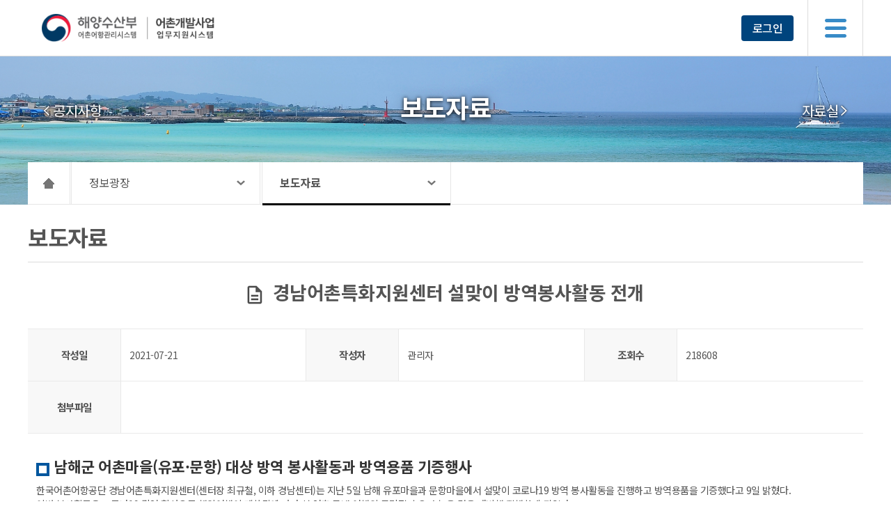

--- FILE ---
content_type: text/html;charset=UTF-8
request_url: https://naraport.mof.go.kr/fipa/geocni/sub/bbs/view.do;jsessionid=0CD1D653032889EE0F009C3B13760FA3.node10?bbs_id=bbs_002&ntt_id=NTT000000000861
body_size: 29789
content:








<script type="text/javascript">
var ctx =  "/fipa";

function getContextPath(){
    return ctx;
}
</script>
 

  
<!DOCTYPE html>
<html lang="ko">
<head>
<meta http-equiv="Content-Type" content="text/html; charset=UTF-8">
<meta name="viewport" content="width=device-width, initial-scale=1, minimum-scale=1, maximum-scale=1, user-scalable=no">
<!-- common include start -->
<link rel="stylesheet" type="text/css" href="/fipa/css/egovframework/com/reset.css;jsessionid=3B60396DF8556FA2C318B8188790CE56.node10">
<link rel="stylesheet" type="text/css" href="/fipa/css/egovframework/com/common.css;jsessionid=3B60396DF8556FA2C318B8188790CE56.node10">
<link rel="stylesheet" type="text/css" href="/fipa/css/egovframework/com/layout.css;jsessionid=3B60396DF8556FA2C318B8188790CE56.node10">
<script type="text/JavaScript" src="/fipa/js/egovframework/com/cmm/jquery-1.4.2.min.js;jsessionid=3B60396DF8556FA2C318B8188790CE56.node10"></script>
<script src="//code.jquery.com/jquery-latest.min.js" type="text/javascript"></script>
<!-- common include end -->

<script type="text/javascript">
$(document).ready(function() {
	if($('.sub_nav').length > 0) {
		$('.sub_nav .dep > a').on('click', function(){
			$(this).find('+ ul').slideToggle();
		});
	}
});
</script>

	
	
		<title>보도자료 상세 | 보도자료 | 정보광장 | 해양수산부 어촌어항관리시스템 어촌개발사업 업무지원시스템</title>
	
	

<style>
/* 공지사항 */
.ps_sub_top {width:100%; padding:50px 0; background:#000 url(../../../images/egovframework/com/policys_bg.gif)no-repeat center center; text-align:center;}
.ps_sub_top h2 {font-size:22pt; color:#fff; font-weight:bold;}

.table_style2 th, .table_style2 td { height: 75px; }
</style>
</head>
<body>
  <div id="wrap">
    







<script type="text/javascript">
var ctx =  "/fipa";

function getContextPath(){
    return ctx;
}
</script>

 
<script type="text/javascript">
$(document).ready(function() {
	var keyCode = "";
	var keyEvent = "";
	
	sessionStorage.setItem("contextpath", "/fipa");		
	
	$(document).keydown(function(e) {
		keyCode = e.keyCode || e.which;
		keyEvent = e;
	});
	
	$(document).on("keydown", function(e) {
	    if (e.key === "Tab") {
	        lastKey = e.shiftKey ? "Shift+Tab" : "Tab";
	    }	    
	});
	
	$("#header .gnb .dep1 > li > a").on("mouseenter", function() {
		var indexNo = $(this).parent().index();

		$("#header .gnb .dep2Container .dep2").removeClass("on").stop().slideUp(200);
		$("#header .gnb .dep2Container").eq(indexNo).addClass("on");
		$("#header .gnb .dep2Container .dep2").eq(indexNo).addClass("on").slideDown(300);
	});
	
	function close2Depth() {
		$("#header .gnb .dep2Container .dep2").removeClass("on").slideUp(200);
	}
	
	$("#header .gnb").on("mouseleave", function() {
		close2Depth();
	});
	
	function focusing1Depth(idx) {
		$("#header .gnb .dep1 > li > a").eq(idx).focus();
	}
	
	function focusing2DepthLast(idx) {
		$("#header .gnb .dep2Container").eq(idx - 1).addClass("on");
		$("#header .gnb .dep2Container .dep2").eq(idx + 1).removeClass("on").slideUp(100);		
		$("#header .gnb .dep2Container .dep2").eq(idx).addClass("on").slideDown(300);				
		$("#header .gnb .dep2Container .dep2").eq(idx).find("a:last").focus();
	}
	
	$("#header .gnb .dep1 > li > a").on("focusin", function(){
		var indexNo = $(this).parent().index();
		if(lastKey == "Tab"){
			$("#header .gnb .dep2Container .dep2").removeClass("on").stop().slideUp(200);
			$("#header .gnb .dep2Container .dep2").eq(indexNo).addClass("on").slideDown(300);	
		}
		$("#header .gnb .dep2Container").eq(indexNo).addClass("on");		
	});
	
	$("#header .gnb .dep1 > li > a").on("focusout", function(){
		
		if (keyCode == 9) {
			// 탭키일 때
			if (!keyEvent.shiftKey) {
				var indexNo = $(this).parent().index();					
			
			}
			// 탭+쉬프트키일 때
			else if(keyEvent.shiftKey){
				var indexNo = $(this).parent().index();	
				if(indexNo === 0){
					close2Depth();
				}else{
					focusing2DepthLast(indexNo - 1);	
				}								
			}
		}
	});
	
	$("#header .gnb .dep2 .wrap > ul > li:last-of-type > a:last-of-type").on("focusout", function() {
		// 탭키일 때
		if (keyCode == 9) {
			if (!keyEvent.shiftKey) {
				if (!$(this).next('.dep3').length > 0) {
					var indexNo =  $("#header .gnb .dep2").index($(".dep2.on"));					
										
					// 다음으로 포커싱 될 1depth 있을 경우
					if($("#header .gnb .dep2").eq(indexNo + 1).length > 0){						
						
					} else {
						// 다음으로 포커싱 될 1depth 없을 경우 2depth 닫기						
						close2Depth();
					}
				}
			}
		}
	});
	
	
	$("#header .gnb .dep2 .wrap > .visual > a:first-of-type").on("focusout", function() {
		if (keyCode == 9) {
			if (keyEvent.shiftKey) {
				var indexNo = $("#header .gnb .dep2").index($(".dep2.on"));
				
				// 다음으로 포커싱 될 1depth 있을 경우
				if(indexNo > 0){
					
				} else {
					// 다음으로 포커싱 될 1depth 없을 경우 로고에 포커싱하고 2depth 닫기
					close2Depth();
				}
			}
		}
	});
	
	$("#header .gnb .dep2 .wrap > ul > li:last-of-type > div.dep3 > ul > li:last-of-type > a:last-of-type").on("focusout", function() {
		// 탭키일 때
		if (keyCode == 9) {
			if (!keyEvent.shiftKey) {
				var indexNo = $("#header .gnb .dep2").index($(".dep2.on"));
				
				// 다음으로 포커싱 될 1depth 있을 경우
				if($("#header .gnb .dep2").eq(indexNo + 1).length > 0){
					
				} else {
					// 다음으로 포커싱 될 1depth 없을 경우 2depth 닫기					
					close2Depth();
				}
			}
		}
	});
	
	$("#header .gnb .util .login_info").on("focusin", function() {
		$("#header .gnb .dep2Container").eq($("#header .gnb .dep2Container").length - 1).addClass("on");		
	});
	
	$("#header .gnb .util .login_info").on("focusout", function() {
		// 탭키일 때
		if (keyCode == 9) {
			if (keyEvent.shiftKey) {
				// 탭+쉬프트키일 때 1depth 마지막 요소로 포커싱				
				focusing2DepthLast($("#header .gnb .dep2Container").length - 1);
			}
		}
	});
	
	$("#header .gnb .util .login").on("focusin", function() {
		// 탭키일 때
		$("#header .gnb .dep2Container").eq($("#header .gnb .dep2Container").length - 1).addClass("on");				
	});
	
	$("#header .gnb .util .login").on("focusout", function() {
		// 탭키일 때
		if (keyCode == 9) {
			if (!keyEvent.shiftKey) {
				
			} else {
				// 탭+쉬프트키일 때 1depth 마지막 요소로 포커싱
				if($("#header .gnb .util > .login_info").length > 0){
					$("#header .gnb .util > .login_info").focus();
				} else { 
					focusing2DepthLast($("#header .gnb .dep2Container").length - 1);
				}
			}
		}
	});
	
	/*
	$("#container").on("focusout", function() {
		// 탭+쉬프트키일 때 util로 포커싱
		if (keyCode == 9) {
			if (keyEvent.shiftKey) {
				$("#header .gnb .util a:last-of-type").focus();
			}
		}
	});
	*/
	
	$('.btn_menu').on("click", function(){
		$('.menu_mo').addClass("open");
		$('body').addClass("dimmed");
	});
	
	$('.menu_mo .btn_close').on("click", function(){
		$('.menu_mo').removeClass("open");
		$('body').removeClass("dimmed");
	});
	
	$(".btn").click(function() {
	  $("#menu,.page_cover,html").addClass("open");
	  window.location.hash = "#open";
	});
	
	window.onhashchange = function() {
	  if (location.hash != "#open") {
	    $("#menu,.page_cover,html").removeClass("open");
	  }
	};
});

</script>

<div id="accessibility"><a href="#sub_container">본문 바로가기</a></div>
<!-- <div id="accessibility"><a href="#accordian">메뉴 바로가기</a></div> -->
<div id="header">
	<div class="gnb clearfix">
        <div class="wrap wrap-1600">
			<div class="logo">
				<h1>
					<a href="/fipa/index.jsp">해양수산부 어촌어항관리시스템 어촌개발사업 업무지원시스템</a>
				</h1>
			</div>
			<ul class="dep1">
				<li class="dep1Txt ">
					<a href="/fipa/geocni/applybusiness/system_info.do;jsessionid=3B60396DF8556FA2C318B8188790CE56.node10">어촌분야지역개발</a>
					<div class="dep2Container">
						<div class="dep2">
							<div class="wrap wrap-1600">
				 				<div class="visual">
				 					<a href="/fipa/geocni/applybusiness/system_info.do;jsessionid=3B60396DF8556FA2C318B8188790CE56.node10">어촌분야지역개발</a>
				 				</div>
				 				<ul>
									<li>
										<a href="/fipa/geocni/applybusiness/system_info.do;jsessionid=3B60396DF8556FA2C318B8188790CE56.node10">사업소개</a>
									</li>
									
									<li>
										<a href="/fipa/geocni/applybusiness/notice.do;jsessionid=3B60396DF8556FA2C318B8188790CE56.node10">사업신청</a>
										<div class="dep3">
											<ul>
												<li><a href="/fipa/geocni/applybusiness/notice.do;jsessionid=3B60396DF8556FA2C318B8188790CE56.node10">신청</a></li>
												<li><a href="/fipa/geocni/applybusiness/notice_list.do;jsessionid=3B60396DF8556FA2C318B8188790CE56.node10">신청내역</a></li>
												
											</ul>
										</div>
									</li>
					   				<li>
					     				<a href="/fipa/businessDistrict/history_cards_mng_pre.do;jsessionid=3B60396DF8556FA2C318B8188790CE56.node10">사업관리</a>
									    <div class="dep3">
											<ul>
												<li><a href="/fipa/businessDistrict/history_cards_mng_pre.do;jsessionid=3B60396DF8556FA2C318B8188790CE56.node10">이력관리</a></li>
												<li><a href="/fipa/budgetMng/budget_ex.do;jsessionid=3B60396DF8556FA2C318B8188790CE56.node10">집행실적</a></li>
												<li><a href="/fipa/budgetMng/budget_cal.do;jsessionid=3B60396DF8556FA2C318B8188790CE56.node10">정산보고</a></li>
												
											</ul>
										</div>
					  				</li>
								  	<li>
								    	<a href="/fipa/applybusiness/localEvaluation.do;jsessionid=3B60396DF8556FA2C318B8188790CE56.node10">시도평가</a>
								    </li>
					  			</ul>
				  			</div>
				  		</div>
					</div>
				</li>
			   	<li class="dep1Txt ">
			   		
			   		<a href="/fipa/supportCenter/supportCenter_01_1.do;jsessionid=3B60396DF8556FA2C318B8188790CE56.node10">어촌특화사업</a>
			   		<div class="dep2Container">
				   		<div class="dep2">
							<div class="wrap wrap-1600">
				  				<div class="visual">
				  					
				  					<a href="/fipa/supportCenter/supportCenter_01_1.do;jsessionid=3B60396DF8556FA2C318B8188790CE56.node10">어촌특화사업</a>
				  				</div>
				 				<ul>
					 				
					   				<li><a href="/fipa/supportCenter/supportCenter_01_1.do;jsessionid=3B60396DF8556FA2C318B8188790CE56.node10">어촌특화지원센터</a></li>
					   				<li><a href="/fipa/sub/demo_project/project6_01_1.do;jsessionid=3B60396DF8556FA2C318B8188790CE56.node10">어촌6차 시범사업</a></li>
					   				<li><a href="/fipa/geocni/sub/policy_suppot/sns_list.do;jsessionid=3B60396DF8556FA2C318B8188790CE56.node10">어촌특화 소통창구</a></li>
					   			</ul>
					   		</div>
					   	</div>
			   		</div>
			   	</li>
				
				<li class="dep1Txt on">
					<a href="/fipa/geocni/sub/policy_suppot/notice.do;jsessionid=3B60396DF8556FA2C318B8188790CE56.node10">정보광장</a>
					<div class="dep2Container">
						<div class="dep2">
							<div class="wrap wrap-1600">
				  				<div class="visual">
				  					<a href="/fipa/geocni/sub/policy_suppot/notice.do;jsessionid=3B60396DF8556FA2C318B8188790CE56.node10">정보광장</a>
				  				</div>
				 				<ul>
					 				<li><a href="/fipa/geocni/sub/bbs/list.do;jsessionid=3B60396DF8556FA2C318B8188790CE56.node10?bbs_id=bbs_001">공지사항</a></li>
					   				<li><a href="/fipa/geocni/sub/bbs/list.do;jsessionid=3B60396DF8556FA2C318B8188790CE56.node10?bbs_id=bbs_002">보도자료</a></li>
					   				<li><a href="/fipa/geocni/sub/bbs/list.do;jsessionid=3B60396DF8556FA2C318B8188790CE56.node10?bbs_id=bbs_003">자료실</a></li>
					   				
					   			</ul>
					   		</div>
					   	</div>
					</div>
				</li>
				
				
			</ul>
			
			<ul class="util">
				       
				<li class="login">
					
						<a href="/fipa/geocni/login.do;jsessionid=3B60396DF8556FA2C318B8188790CE56.node10">로그인</a>
					
					
				</li>
		    </ul>						
		    
		    <!-- 태블릿/모바일 메뉴 버튼  -->
		    <button class="btn_menu">메뉴</button>
        </div>
     </div>
     
     <!-- 태블릿/모바일 메뉴  -->
    <div class="menu_mo">
    	<button class="btn_close">닫기</button>
    	<ul class="util">
			       
			<li class="login">
				
					<a href="/fipa/geocni/login.do;jsessionid=3B60396DF8556FA2C318B8188790CE56.node10">로그인</a>
				
				
			</li>
	    </ul>
    	
    	<ul class="dep1">
			<li class="">
				<a href="/fipa/geocni/applybusiness/system_info.do;jsessionid=3B60396DF8556FA2C318B8188790CE56.node10">어촌분야지역개발</a>
				<div class="dep2">
					<div class="wrap wrap-1600">
		 				<div class="visual">
		 					<a href="/fipa/geocni/applybusiness/system_info.do;jsessionid=3B60396DF8556FA2C318B8188790CE56.node10">어촌분야지역개발</a>
		 				</div>
		 				<ul>
							<li>
								<a href="/fipa/geocni/applybusiness/system_info.do;jsessionid=3B60396DF8556FA2C318B8188790CE56.node10">사업소개</a>
							</li>
							
							<li>
								<a href="/fipa/geocni/applybusiness/notice.do;jsessionid=3B60396DF8556FA2C318B8188790CE56.node10">사업신청</a>
								<div class="dep3">
									<ul>
										<li><a href="/fipa/geocni/applybusiness/notice.do;jsessionid=3B60396DF8556FA2C318B8188790CE56.node10">신청</a></li>
										<li><a href="/fipa/geocni/applybusiness/notice_list.do;jsessionid=3B60396DF8556FA2C318B8188790CE56.node10">신청내역</a></li>
										
									</ul>
								</div>
							</li>
			   				<li>
			     				<a href="/fipa/businessDistrict/history_cards_mng_pre.do;jsessionid=3B60396DF8556FA2C318B8188790CE56.node10">사업관리</a>
							    <div class="dep3">
									<ul>
										<li><a href="/fipa/businessDistrict/history_cards_mng_pre.do;jsessionid=3B60396DF8556FA2C318B8188790CE56.node10">이력관리</a></li>
										<li><a href="/fipa/budgetMng/budget_ex.do;jsessionid=3B60396DF8556FA2C318B8188790CE56.node10">집행실적</a></li>
										<li><a href="/fipa/budgetMng/budget_cal.do;jsessionid=3B60396DF8556FA2C318B8188790CE56.node10">정산보고</a></li>
										
									</ul>
								</div>
			  				</li>
						  	<li>
						    	<a href="/fipa/applybusiness/localEvaluation.do;jsessionid=3B60396DF8556FA2C318B8188790CE56.node10">시도평가</a>
						    </li>
			  			</ul>
		  			</div>
		  		</div>
			</li>
		   	<li class="">
		   	
				<a href="/fipa/supportCenter/supportCenter_01_1.do;jsessionid=3B60396DF8556FA2C318B8188790CE56.node10">어촌특화사업</a>
				<div class="dep2">
					<div class="wrap wrap-1600">
		  				<div class="visual">
		  				
		  					<a href="/fipa/supportCenter/supportCenter_01_1.do;jsessionid=3B60396DF8556FA2C318B8188790CE56.node10">어촌특화사업</a>
		  				</div>
		 				<ul>
			 				
			   				<li><a href="/fipa/supportCenter/supportCenter_01_1.do;jsessionid=3B60396DF8556FA2C318B8188790CE56.node10">어촌특화지원센터</a></li>
			   				<li><a href="/fipa/sub/demo_project/project6_01_1.do;jsessionid=3B60396DF8556FA2C318B8188790CE56.node10">어촌6차 시범사업</a></li>
			   				<li><a href="/fipa/geocni/sub/policy_suppot/sns_list.do;jsessionid=3B60396DF8556FA2C318B8188790CE56.node10">어촌특화 소통창구</a></li>
			   			</ul>
			   		</div>
			   	</div>
			</li>
			
			<li class="on">
				<a href="/fipa/geocni/sub/policy_suppot/notice.do;jsessionid=3B60396DF8556FA2C318B8188790CE56.node10">정보광장</a>
				<div class="dep2">
					<div class="wrap wrap-1600">
		  				<div class="visual">
		  					<a href="/fipa/geocni/sub/policy_suppot/notice.do;jsessionid=3B60396DF8556FA2C318B8188790CE56.node10">정보광장</a>
		  				</div>
		 				<ul>
			 				<li><a href="/fipa/geocni/sub/bbs/list.do;jsessionid=3B60396DF8556FA2C318B8188790CE56.node10?bbs_id=bbs_001">공지사항</a></li>
			   				<li><a href="/fipa/geocni/sub/bbs/list.do;jsessionid=3B60396DF8556FA2C318B8188790CE56.node10?bbs_id=bbs_002">보도자료</a></li>
			   				<li><a href="/fipa/geocni/sub/bbs/list.do;jsessionid=3B60396DF8556FA2C318B8188790CE56.node10?bbs_id=bbs_003">자료실</a></li>
			   				
			   			</ul>
			   		</div>
		   		</div>
			</li>
			
		</ul>
    </div>
</div>
   <div class="sub_header bg1">
		<div class="wrap">
			<div class="pageInfo">
				
					
						<a href="/fipa/geocni/sub/bbs/list.do;jsessionid=3B60396DF8556FA2C318B8188790CE56.node10?bbs_id=bbs_001" class="prevPage">공지사항</a>
					
					
				
				<h2>보도자료</h2>
				
					
					
						<a href="/fipa/geocni/sub/bbs/list.do;jsessionid=3B60396DF8556FA2C318B8188790CE56.node10?bbs_id=bbs_003" class="nextPage">자료실</a>
					
					
				
			</div>
			<aside class="sub_nav">
				<a href="/fipa/index.jsp" class="home">HOME</a>
				<div class="dep" id="dep1">
					<a href="#none">정보광장</a>
					<ul class="dropdown">
						<li>
							<a href="/fipa/geocni/applybusiness/system_info.do;jsessionid=3B60396DF8556FA2C318B8188790CE56.node10">어촌분야지역개발</a>
						</li>
						<li>
							<a href="/fipa/sub/demo_project/project6_01_3.do;jsessionid=3B60396DF8556FA2C318B8188790CE56.node10">어촌특화사업</a>
						</li>
						<li>
							<a href="/fipa/geocni/emptyHouseInfo/emptyHouseSttus.do;jsessionid=3B60396DF8556FA2C318B8188790CE56.node10">어촌빈집정보</a>
						</li>
						<li>
							<a href="/fipa/geocni/sub/policy_suppot/notice.do;jsessionid=3B60396DF8556FA2C318B8188790CE56.node10">정보광장</a>
						</li>
						
					</ul>
				</div>
				<div class="dep on" id="dep2">
					<a href="#none">보도자료</a>
					<ul class="dropdown">
						<li>
							<a href="/fipa/geocni/sub/bbs/list.do;jsessionid=3B60396DF8556FA2C318B8188790CE56.node10?bbs_id=bbs_001">공지사항</a>
						</li>
						<li>
							<a href="/fipa/geocni/sub/bbs/list.do;jsessionid=3B60396DF8556FA2C318B8188790CE56.node10?bbs_id=bbs_002">보도자료</a>
						</li>
						<li>
							<a href="/fipa/geocni/sub/bbs/list.do;jsessionid=3B60396DF8556FA2C318B8188790CE56.node10?bbs_id=bbs_003">자료실</a>
						</li>
						
					</ul>
				</div>
			</aside>
		</div>
	</div> 
    <!-- 서브페이지 화면 -->
    <div id="sub_container" class="no_left">
      <div class="wrap clearfix">
        <div class="sub_cont">
          <div class="sub_head">
		        <div class="sub_tit">
		             <h2>보도자료</h2>
		        </div>
	        	


<script type="text/JavaScript" src="/fipa/js/egovframework/geocni/getPath.js;jsessionid=3B60396DF8556FA2C318B8188790CE56.node10"></script>
<script type="text/javascript">
$(document).ready(function() {
	var path = getPath(window.location.pathname, window.location.search);
	var html = "<span class=\"home\">홈</span>";
	while (path.length > 0) {
		html += "<span>";
		html += path.splice(0,1).toString();
		html += "</span>";
	}
	document.getElementById('breadcrumb').innerHTML = html;
});
</script>

<div id="breadcrumb"></div>
	      </div>
          <div id="contents">
          	<div class="table_style2 table_wrap">
          		<table style="border-top: 0;margin-top: 0;">
          		<colgroup>
          			<col width="10%">
          			<col width="20%">
          			<col width="10%">
          			<col width="20%">
          			<col width="10%">
          			<col width="20%">
          		</colgroup>
          		
						
						
							<caption>보도자료 상세 내역</caption>
						
						
					
          		<tbody>
          		<tr>
          			<td colspan="6" class="cont_tit" style="padding-top: 0;"><img style="margin-right: 15px; vertical-align: middle;" src="/fipa/images/egovframework/com/icon_tit.gif;jsessionid=3B60396DF8556FA2C318B8188790CE56.node10" alt="">경남어촌특화지원센터 설맞이 방역봉사활동 전개</td>
          		</tr>
          		<tr>
          		<th>작성일</th>
          		<td>2021-07-21</td>
          		<th>작성자</th>
          		<td>관리자</td>
          		<th>조회수</th>
          		<td>
          		218608
          		</td>
          		</tr>
          		<tr>
          		<th>
          		첨부파일
          		</th>
          		<td colspan="5">
          		
                  
                







<script type="text/javascript">
var ctx =  "/fipa";

function getContextPath(){
    return ctx;
}
</script>




<script type="text/javascript">
$(document).ready(function(){	
		var array = new Array();
	    array = location.href.split('_');
	    
	    if(array[1] == "view.do")
	    	$(".attfile_delete_img").hide();
});


function makeid()
{
    var text = "";
    var possible = "ABCDEFGHIJKLMNOPQRSTUVWXYZabcdefghijklmnopqrstuvwxyz0123456789";

    for( var i=0; i < 5; i++ )
        text += possible.charAt(Math.floor(Math.random() * possible.length));

    return text;
}

function filePreview(atchFileId, fileSn){
    //일반적인 미리보기
    //window.open("/fipa/filePreview.do;jsessionid=3B60396DF8556FA2C318B8188790CE56.node10?atchFileId="+atchFileId+"&fileSn="+fileSn+"");
    
    //대구시 미리보기 API 링크타입
    //alert(document.domain)
    url = "/gcms/cmm/fms/FileDownForViewer.do?atchFileId="+atchFileId+"|"+fileSn;
    openurl = "http://152.99.22.79:8080/SynapDocViewServer/job?fid="+atchFileId+""+makeid()+"&filePath=http://"
            +document.domain+"/"+url+"&convertType=0&fileType=URL";
    //alert(openurl);
    window.open(openurl);

}


function fn_egov_downFile(atchFileId, fileSn){
    window.open("/fipa/gcms/cmm/fms/FileDown.do;jsessionid=3B60396DF8556FA2C318B8188790CE56.node10?atchFileId="+atchFileId+"&fileSn="+fileSn+"");
}

function fn_egov_deleteFile(atchFileId, fileSn) {
    forms = document.getElementsByTagName("form");

    for (var i = 0; i < forms.length; i++) {
        if (typeof(forms[i].atchFileId) != "undefined" &&
                typeof(forms[i].fileSn) != "undefined" &&
                typeof(forms[i].fileListCnt) != "undefined") {
            form = forms[i];
        }
    }

    //form = document.forms[0];
    form.atchFileId.value = atchFileId;
    form.fileSn.value = fileSn;
    form.action = "/fipa/gcms/fms/deleteFileInfs.do;jsessionid=3B60396DF8556FA2C318B8188790CE56.node10";
    form.submit();
}

function fn_egov_check_file(flag) {
    if (flag=="Y") {
        document.getElementById('file_upload_posbl').style.display = "block";
        document.getElementById('file_upload_imposbl').style.display = "none";
    } else {
        document.getElementById('file_upload_posbl').style.display = "none";
        document.getElementById('file_upload_imposbl').style.display = "block";
    }
}

function fn_gcms_deleteFile(atchFileId, fileSn, fileInfoObj) {
    if(!atchFileId || !fileSn) {
        alert("관리 대상 파일을 선택해 주세요.");
    } else {
        if(confirm("삭제하시겠습니까")) {
            var formData = "atchFileId="+atchFileId+"&fileSn="+fileSn;
            $.ajax({
                url: "/fipa/gcms/fms/deleteSpecifiedFile.do;jsessionid=3B60396DF8556FA2C318B8188790CE56.node10", 
                type:"POST", 
                data:formData,
                error: function(data, status, err) { 
                    alert('서버와의 통신이 실패했습니다.');
                }, 
                success:function (data) {
                    // console.log("data : ", data);    return;
                    // if(data == null || data == ''){
                    if(data == "true"){
                        $(fileInfoObj).closest("span").remove();
                        $("input[name='fileListCnt']").val(parseInt($("input[name='fileListCnt']").val()) - 1);
                        // setAttachFile();
                        setUploadableFileCount('fn_gcms_deleteFile');
                        $("#file_upload_imposbl").css('display', 'none');
                        $("#file_upload_posbl").css('display', 'block');
                        // console.log(data); return;
                    }else{
                        alert('수신 실패');
                    }
                }
            });
        }
    }
}
</script>


<input type="hidden" name="atchFileId" value="">
<input type="hidden" name="fileSn" >
<input type="hidden" name="fileListCnt" id="fileListCnt" value="0">





    
        
        
            
        
    

          		</td>
          		</tr>
          		<tr>
          		<td class="text_cont" colspan="6">
          		<h3 class="subtitle">남해군 어촌마을(유포·문항) 대상 방역 봉사활동과 방역용품 기증행사</h3><p>한국어촌어항공단 경남어촌특화지원센터(센터장 최규철, 이하 경남센터)는 지난 5일 남해 유포마을과 문항마을에서 설맞이 코로나19 방역 봉사활동을 진행하고 방역용품을 기증했다고 9일 밝혔다.</p><p>이번 봉사활동은 코로나19 감염 확산으로 해외여행이 제한됨에 따라 설 연휴 국내 여행의 국민적 수요가 높을 것을 대비해 진행하게 되었다.</p><p>그동안 경남센터는 거제시 어촌마을(해금강, 탑포, 다대) 등 방역 활동이 상대적으로 취약한 곳을 대상으로 방역 봉사활동을 꾸준히 펼침으로써 어촌마을을 찾는 관광객들의 불안감을 해소하는 데 기여해 왔다.</p><p>최규철 센터장은 “일회성으로 그치지 않는 봉사활동을 통해 어촌체험 휴양마을의 안전을 도모할 필요가 있다”며 “이를 통해 코로나19로 어려움을 겪고 있는 지역주민과 관광객이 소중한 일상으로 복귀하는 데 조금이나마 도움이 되었으면 한다”고 말했다.</p><p>한편, 경남센터는 지난해 코로나19 극복을 위해 수산물 소비촉진 활동, 드라이브스루 행사 등 다양한 사회공헌활동을 펼쳤다. 나아가 올해는 해양쓰레기 수거 봉사활동, 어촌·어항의 정주환경 개선 및 환경정화와 같이 지역사회에 대한 봉사활동을 꾸준히 이어갈 예정이다.</p><p><br /><br />[출처: 부산일보] <a href="http://www.busan.com/view/busan/view.php?code=2021020919471429587">http://www.busan.com/view/busan/view.php?code=2021020919471429587</a>?</p>
          		</td>
          		</tr>
          		</tbody>
          		</table>
          	</div>
          	
          	<div class="btn_box">
          		
          		<a href="/fipa/geocni/sub/bbs/list.do;jsessionid=3B60396DF8556FA2C318B8188790CE56.node10?bbs_id=bbs_002&pageIndex=1" class="btn_black_white">목록</a>
          	</div>
          </div>
        </div>
      </div>
    </div>
    <!-- 서브페이지 화면 끝 -->
    







 
	<div id="footer">
      <div class="wrap">
        <div class="footer_logo">
          <img src="/fipa/images/egovframework/com/logo_new.png;jsessionid=3B60396DF8556FA2C318B8188790CE56.node10" alt="해양수산부 어촌개발지원단"/>
        </div>
        <div class="footer_info">
          <a href="/fipa/supportCenter/supportCenter_01_2.do;jsessionid=3B60396DF8556FA2C318B8188790CE56.node10" class="anchor">개인정보처리방침</a>
          <p class="address">
            (우)30121 세종특별자치시 가름로 232(어진동) 세종비즈니스센터 B동 404호 어촌개발지원단
            <span>TEL: 044-867-4851~6 &nbsp; FAX: 044-868-4176 &nbsp; E-mail: lmn030@fipa.or.kr</span>
          </p>
          <p class="copyright">
            Copyright © Ministry of Oceans and Fisheries. All rights reserved.
          </p>
        </div>
        
        <div class="Wa_mark">
          <a title="새창" href="http://www.wa.or.kr/board/list.asp?BoardID=0006" target="_blank"><img class="wa" src="/fipa/images/egovframework/com/wamark.png;jsessionid=3B60396DF8556FA2C318B8188790CE56.node10" alt="(사)한국장애인단체총연합회 한국웹접근성인증평가원 웹 접근성 우수 사이트 인증마크(WA인증마크)" width="80" height="55" /></a>
        </div>
      </div>
    </div>

    
  </div>
  <form name="deleteForm" id="deleteForm" method="post" enctype="multipart/form-data">
          				<input type="hidden" name="bbs_id" value="bbs_002">
          				<input type="hidden" name="ntt_id" value="NTT000000000861">
          			</form>
</body>
<script>

function getParam(sname) {

    var params = location.search.substr(location.search.indexOf("?") + 1);

    var sval = "";

    params = params.split("&");

    for (var i = 0; i < params.length; i++) {

        temp = params[i].split("=");

        if ([temp[0]] == sname) { sval = temp[1]; }

    }

    return sval;

}


$(function() {	
	
});
function deleteArticle(bbs_id,ntt_id){
	if(confirm("정말로 삭제하시겠습니까?")){
/* 		window.location.href=ctx+"/geocni/deleteFormsub/bbs/delete.do?bbs_id="+bbs_id+"&ntt_id="+ntt_id;
 */	
 
	   	document.getElementById("deleteForm").action = "/fipa/geocni/sub/bbs/delete.do;jsessionid=3B60396DF8556FA2C318B8188790CE56.node10";
	   	document.getElementById("deleteForm").submit();		
	}
}
</script>
</html>

--- FILE ---
content_type: application/javascript
request_url: https://naraport.mof.go.kr/fipa/js/egovframework/geocni/getPath.js;jsessionid=3B60396DF8556FA2C318B8188790CE56.node10
body_size: 6826
content:
/**
 * 페이지 uri를 입력받아 해당 페이지의 경로를 반환한다.
 * @param path, query
 * @returns pagePath Array
 */
function getPath(path, query) {
	switch (path) {
		case '/fipa/geocni/applybusiness/system_info.do':
			return ['어촌분야지역개발', '사업소개'];
			
		case '/fipa/applybusiness/spatial_info.do':
			return ['어촌분야지역개발', '공간정보'];
			
		case '/fipa/geocni/applybusiness/notice.do':
		case '/fipa/geocni/applybusiness/notice_view.do':
		case '/fipa/applybusiness/apply_business.do':
			return ['어촌분야지역개발', '사업신청', '신청'];
			
		case '/fipa/geocni/applybusiness/notice_list.do':
		case '/fipa/applybusiness/applyBusiness_view.do':
		case '/fipa/applybusiness/businessDetail.do':
			return ['어촌분야지역개발', '사업신청', '신청내역'];
		
		case '/fipa/geocni/applybusiness/checkBusinessSite.do':
			return ['어촌분야지역개발', '사업신청', '중복확인'];
			
		case '/fipa/businessDistrict/history_cards_mng.do':
		case '/fipa/businessDistrict/history_cards_mng_pre.do':
		case '/fipa/businessDistrict/history_cards_mng_detail.do':
		case '/fipa/businessDistrict/history_cards_mng_update_view.do':
		case '/fipa/businessDistrict/history_cards_mng_cost.do':
		case '/fipa/businessDistrict/history_cards_mng_soa.do':
		case '/fipa/businessDistrict/history_cards_mng_soa_update_view.do':
		case '/fipa/businessDistrict/history_cards_mng_loca.do':
			return ['어촌분야지역개발', '사업관리', '이력관리'];
			
		case '/fipa/budgetMng/budget_ex.do':
		case '/fipa/budgetMng/budget_exeperf_modi.do':
		case '/fipa/budgetMng/budget_exeperf_insertmodi.do':
		case '/fipa/budgetMng/budget_view.do':
		case '/fipa/budgetMng/budget_detail.do':
			return ['어촌분야지역개발', '사업관리', '집행실적'];
		
		case '/fipa/budgetMng/budget_cal.do':
		case '/fipa/budgetMng/budget_cal_view.do':
		case '/fipa/budgetMng/budget_cal_insertmodi.do':
		case '/fipa/budgetMng/budget_cal_detail.do':
			return ['어촌분야지역개발', '사업관리', '정산보고'];
			
		case '/fipa/budgetMng/budget_cal_rst.do':
			return ['어촌분야지역개발', '사업관리', '정산결과'];
			
		case '/fipa/applybusiness/localEvaluation.do':
		case '/fipa/applybusiness/localEvaluation_business.do':
			return ['어촌분야지역개발', '시도평가'];
		
		case '/fipa/sub/demo_project/project6_01_3.do':
			return ['어촌특화사업', '어촌특화'];
			
		case '/fipa/supportCenter/supportCenter_01_1.do':
			return ['어촌특화사업', '어촌특화지원센터'];
		
		case '/fipa/sub/demo_project/project6_01_1.do':
			return ['어촌특화사업', '어촌6차 시범사업'];
		case '/fipa/geocni/sub/policy_suppot/sns_list.do':
			return ['어촌특화사업', '어촌특화 소통창구'];
		
		case '/fipa/geocni/sub/bbs/list.do':
		case '/fipa/geocni/sub/bbs/view.do':
		case '/fipa/geocni/sub/bbs/writeView.do':
		case '/fipa/geocni/sub/bbs/updateView.do':
			if(query.indexOf('bbs_id=bbs_001') > -1) {
				return ['정보광장', '공지사항'];
			}
			if(query.indexOf('bbs_id=bbs_002') > -1) {
				return ['정보광장', '보도자료'];
			}
			if(query.indexOf('bbs_id=bbs_003') > -1) {
				return ['정보광장', '자료실'];
			}
			
		
		case '/fipa/system_mng/system_mng.do':
		case '/fipa/system_mng/system_mng_view.do':
		case '/fipa/system_mng/system_mng_regis.do':
		case '/fipa/system_mng/system_mng_update_view.do':
			return ['관리모드', '공고관리'];
		
		case '/fipa/system_mng/selection_mng.do':
		case '/fipa/system_mng/selection_list.do':
		case '/fipa/system_mng/selection_list_detail.do':
		case '/fipa/system_mng/selection_list_comment.do':
		case '/fipa/system_mng/selection_evaluation_detail.do':
			return ['관리모드', '선정관리'];
		
		case '/fipa/system_mng/system_mng_rank.do':
			return ['관리모드', '선정관리', '사업공고 순서관리'];
		
		case '/fipa/system_mng/member_mng.do':
		case '/fipa/system_mng/member_board_view.do':
		case '/fipa/system_mng/member_add.do':
		case '/fipa/system_mng/member_modify.do':		
			return ['관리모드', '회원관리', '회원관리'];
		case '/fipa/system_mng/memberInfomationHistory.do':
			return ['관리모드', '회원관리', '개인정보조회이력관리'];
			
		case '/fipa/system_mng/web_log.do':
			return ['관리모드', '회원관리', '웹 로그'];
			
		case '/fipa/system_mng/evaluation_cri_mng.do':
		case '/fipa/system_mng/evaluation_cri_view.do':
			return ['관리모드', '항목관리', '평가항목관리'];
		
		case '/fipa/system_mng/weight_mng.do':
			return ['관리모드', '항목관리', '가중치항목관리'];
			
		case '/fipa/system_mng/evaluation_mng.do':
		case '/fipa/system_mng/evaluation_info.do':
		case '/fipa/system_mng/evaluation_update_view.do':
		case '/fipa/system_mng/evaluation_add.do':
			return ['관리모드', '평가위원관리', '평가위원 관리'];
			
		case '/fipa/system_mng/evaluation_group_mng.do':
		case '/fipa/system_mng/evaluation_group_add_view_update.do':
		case '/fipa/system_mng/evaluation_group_view.do':
			return ['관리모드', '평가위원관리', '평가위원 그룹관리'];
			
		case '/fipa/system_mng/by_business_mng.do':
		case '/fipa/system_mng/by_business_mng_list.do':
		case '/fipa/system_mng/by_business_mng_add.do':
		case '/fipa/system_mng/by_business_mng_list_delete.do':
		case '/fipa/system_mng/by_business_mng_business_list.do':
		case '/fipa/system_mng/by_business_mng_list_buz.do':
		case '/fipa/system_mng/bbmb_bundle.do':
			return ['관리모드', '평가위원관리', '평가위원 선정'];
			
		case '/fipa/system_mng/history_cards.do':
			return ['관리모드', '사업관리', '이력관리']; 
			
		case '/fipa/system_mng/spatial_info.do':
			return ['관리모드', '사업관리', '공간정보']; 
			
		case '/fipa/system_mng/support_center_eval_mbr_mng.do':
		case '/fipa/system_mng/support_center_eval_mbr_info.do':
		case '/fipa/system_mng/support_center_eval_mbr_update_view.do':
		case '/fipa/system_mng/support_center_eval_mbr_add.do':
			return ['관리모드', '센터평가관리', '평가위원관리'];
			
		case '/fipa/system_mng/support_center_list.do':
		case '/fipa/system_mng/support_center_item_mng.do':
			return ['관리모드', '센터평가관리', '평가항목관리'];
			
		case '/fipa/system_mng/support_center_ranking.do':
		case '/fipa/system_mng/support_center_rank_detail.do':
			return ['관리모드', '센터평가관리', '평가집계현황'];
			
		default:
			throw new Error('breadcrumb를 위한 페이지 경로를 가져올 수 없습니다.');
	}
}